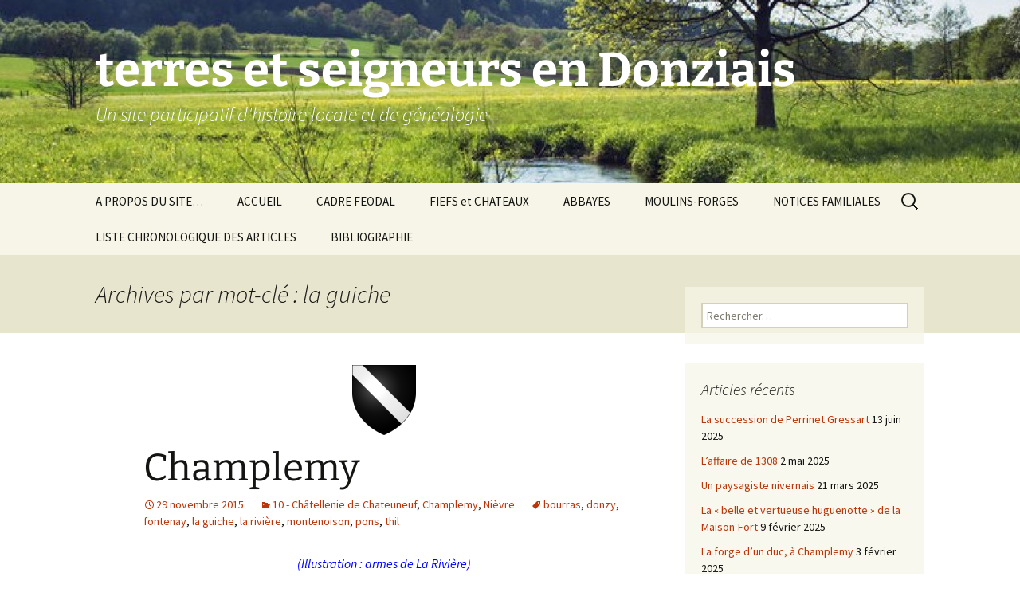

--- FILE ---
content_type: text/html; charset=UTF-8
request_url: http://www.terres-et-seigneurs-en-donziais.fr/?tag=la-guiche
body_size: 12574
content:
<!DOCTYPE html>
<html lang="fr-FR">
<head>
	<meta charset="UTF-8">
	<meta name="viewport" content="width=device-width, initial-scale=1.0">
	<title>la guiche | terres et seigneurs en Donziais</title>
	<link rel="profile" href="https://gmpg.org/xfn/11">
	<link rel="pingback" href="http://www.terres-et-seigneurs-en-donziais.fr/xmlrpc.php">
	<meta name='robots' content='max-image-preview:large' />
<link rel='dns-prefetch' href='//static.addtoany.com' />
<link rel="alternate" type="application/rss+xml" title="terres et seigneurs en Donziais &raquo; Flux" href="http://www.terres-et-seigneurs-en-donziais.fr/?feed=rss2" />
<link rel="alternate" type="application/rss+xml" title="terres et seigneurs en Donziais &raquo; Flux des commentaires" href="http://www.terres-et-seigneurs-en-donziais.fr/?feed=comments-rss2" />
<link rel="alternate" type="application/rss+xml" title="terres et seigneurs en Donziais &raquo; Flux de l’étiquette la guiche" href="http://www.terres-et-seigneurs-en-donziais.fr/?feed=rss2&#038;tag=la-guiche" />
<script>
window._wpemojiSettings = {"baseUrl":"https:\/\/s.w.org\/images\/core\/emoji\/14.0.0\/72x72\/","ext":".png","svgUrl":"https:\/\/s.w.org\/images\/core\/emoji\/14.0.0\/svg\/","svgExt":".svg","source":{"concatemoji":"http:\/\/www.terres-et-seigneurs-en-donziais.fr\/wp-includes\/js\/wp-emoji-release.min.js?ver=6.2.8"}};
/*! This file is auto-generated */
!function(e,a,t){var n,r,o,i=a.createElement("canvas"),p=i.getContext&&i.getContext("2d");function s(e,t){p.clearRect(0,0,i.width,i.height),p.fillText(e,0,0);e=i.toDataURL();return p.clearRect(0,0,i.width,i.height),p.fillText(t,0,0),e===i.toDataURL()}function c(e){var t=a.createElement("script");t.src=e,t.defer=t.type="text/javascript",a.getElementsByTagName("head")[0].appendChild(t)}for(o=Array("flag","emoji"),t.supports={everything:!0,everythingExceptFlag:!0},r=0;r<o.length;r++)t.supports[o[r]]=function(e){if(p&&p.fillText)switch(p.textBaseline="top",p.font="600 32px Arial",e){case"flag":return s("\ud83c\udff3\ufe0f\u200d\u26a7\ufe0f","\ud83c\udff3\ufe0f\u200b\u26a7\ufe0f")?!1:!s("\ud83c\uddfa\ud83c\uddf3","\ud83c\uddfa\u200b\ud83c\uddf3")&&!s("\ud83c\udff4\udb40\udc67\udb40\udc62\udb40\udc65\udb40\udc6e\udb40\udc67\udb40\udc7f","\ud83c\udff4\u200b\udb40\udc67\u200b\udb40\udc62\u200b\udb40\udc65\u200b\udb40\udc6e\u200b\udb40\udc67\u200b\udb40\udc7f");case"emoji":return!s("\ud83e\udef1\ud83c\udffb\u200d\ud83e\udef2\ud83c\udfff","\ud83e\udef1\ud83c\udffb\u200b\ud83e\udef2\ud83c\udfff")}return!1}(o[r]),t.supports.everything=t.supports.everything&&t.supports[o[r]],"flag"!==o[r]&&(t.supports.everythingExceptFlag=t.supports.everythingExceptFlag&&t.supports[o[r]]);t.supports.everythingExceptFlag=t.supports.everythingExceptFlag&&!t.supports.flag,t.DOMReady=!1,t.readyCallback=function(){t.DOMReady=!0},t.supports.everything||(n=function(){t.readyCallback()},a.addEventListener?(a.addEventListener("DOMContentLoaded",n,!1),e.addEventListener("load",n,!1)):(e.attachEvent("onload",n),a.attachEvent("onreadystatechange",function(){"complete"===a.readyState&&t.readyCallback()})),(e=t.source||{}).concatemoji?c(e.concatemoji):e.wpemoji&&e.twemoji&&(c(e.twemoji),c(e.wpemoji)))}(window,document,window._wpemojiSettings);
</script>
<style>
img.wp-smiley,
img.emoji {
	display: inline !important;
	border: none !important;
	box-shadow: none !important;
	height: 1em !important;
	width: 1em !important;
	margin: 0 0.07em !important;
	vertical-align: -0.1em !important;
	background: none !important;
	padding: 0 !important;
}
</style>
	<link rel='stylesheet' id='wp-block-library-css' href='http://www.terres-et-seigneurs-en-donziais.fr/wp-includes/css/dist/block-library/style.min.css?ver=6.2.8' media='all' />
<style id='wp-block-library-theme-inline-css'>
.wp-block-audio figcaption{color:#555;font-size:13px;text-align:center}.is-dark-theme .wp-block-audio figcaption{color:hsla(0,0%,100%,.65)}.wp-block-audio{margin:0 0 1em}.wp-block-code{border:1px solid #ccc;border-radius:4px;font-family:Menlo,Consolas,monaco,monospace;padding:.8em 1em}.wp-block-embed figcaption{color:#555;font-size:13px;text-align:center}.is-dark-theme .wp-block-embed figcaption{color:hsla(0,0%,100%,.65)}.wp-block-embed{margin:0 0 1em}.blocks-gallery-caption{color:#555;font-size:13px;text-align:center}.is-dark-theme .blocks-gallery-caption{color:hsla(0,0%,100%,.65)}.wp-block-image figcaption{color:#555;font-size:13px;text-align:center}.is-dark-theme .wp-block-image figcaption{color:hsla(0,0%,100%,.65)}.wp-block-image{margin:0 0 1em}.wp-block-pullquote{border-bottom:4px solid;border-top:4px solid;color:currentColor;margin-bottom:1.75em}.wp-block-pullquote cite,.wp-block-pullquote footer,.wp-block-pullquote__citation{color:currentColor;font-size:.8125em;font-style:normal;text-transform:uppercase}.wp-block-quote{border-left:.25em solid;margin:0 0 1.75em;padding-left:1em}.wp-block-quote cite,.wp-block-quote footer{color:currentColor;font-size:.8125em;font-style:normal;position:relative}.wp-block-quote.has-text-align-right{border-left:none;border-right:.25em solid;padding-left:0;padding-right:1em}.wp-block-quote.has-text-align-center{border:none;padding-left:0}.wp-block-quote.is-large,.wp-block-quote.is-style-large,.wp-block-quote.is-style-plain{border:none}.wp-block-search .wp-block-search__label{font-weight:700}.wp-block-search__button{border:1px solid #ccc;padding:.375em .625em}:where(.wp-block-group.has-background){padding:1.25em 2.375em}.wp-block-separator.has-css-opacity{opacity:.4}.wp-block-separator{border:none;border-bottom:2px solid;margin-left:auto;margin-right:auto}.wp-block-separator.has-alpha-channel-opacity{opacity:1}.wp-block-separator:not(.is-style-wide):not(.is-style-dots){width:100px}.wp-block-separator.has-background:not(.is-style-dots){border-bottom:none;height:1px}.wp-block-separator.has-background:not(.is-style-wide):not(.is-style-dots){height:2px}.wp-block-table{margin:0 0 1em}.wp-block-table td,.wp-block-table th{word-break:normal}.wp-block-table figcaption{color:#555;font-size:13px;text-align:center}.is-dark-theme .wp-block-table figcaption{color:hsla(0,0%,100%,.65)}.wp-block-video figcaption{color:#555;font-size:13px;text-align:center}.is-dark-theme .wp-block-video figcaption{color:hsla(0,0%,100%,.65)}.wp-block-video{margin:0 0 1em}.wp-block-template-part.has-background{margin-bottom:0;margin-top:0;padding:1.25em 2.375em}
</style>
<link rel='stylesheet' id='classic-theme-styles-css' href='http://www.terres-et-seigneurs-en-donziais.fr/wp-includes/css/classic-themes.min.css?ver=6.2.8' media='all' />
<style id='global-styles-inline-css'>
body{--wp--preset--color--black: #000000;--wp--preset--color--cyan-bluish-gray: #abb8c3;--wp--preset--color--white: #fff;--wp--preset--color--pale-pink: #f78da7;--wp--preset--color--vivid-red: #cf2e2e;--wp--preset--color--luminous-vivid-orange: #ff6900;--wp--preset--color--luminous-vivid-amber: #fcb900;--wp--preset--color--light-green-cyan: #7bdcb5;--wp--preset--color--vivid-green-cyan: #00d084;--wp--preset--color--pale-cyan-blue: #8ed1fc;--wp--preset--color--vivid-cyan-blue: #0693e3;--wp--preset--color--vivid-purple: #9b51e0;--wp--preset--color--dark-gray: #141412;--wp--preset--color--red: #bc360a;--wp--preset--color--medium-orange: #db572f;--wp--preset--color--light-orange: #ea9629;--wp--preset--color--yellow: #fbca3c;--wp--preset--color--dark-brown: #220e10;--wp--preset--color--medium-brown: #722d19;--wp--preset--color--light-brown: #eadaa6;--wp--preset--color--beige: #e8e5ce;--wp--preset--color--off-white: #f7f5e7;--wp--preset--gradient--vivid-cyan-blue-to-vivid-purple: linear-gradient(135deg,rgba(6,147,227,1) 0%,rgb(155,81,224) 100%);--wp--preset--gradient--light-green-cyan-to-vivid-green-cyan: linear-gradient(135deg,rgb(122,220,180) 0%,rgb(0,208,130) 100%);--wp--preset--gradient--luminous-vivid-amber-to-luminous-vivid-orange: linear-gradient(135deg,rgba(252,185,0,1) 0%,rgba(255,105,0,1) 100%);--wp--preset--gradient--luminous-vivid-orange-to-vivid-red: linear-gradient(135deg,rgba(255,105,0,1) 0%,rgb(207,46,46) 100%);--wp--preset--gradient--very-light-gray-to-cyan-bluish-gray: linear-gradient(135deg,rgb(238,238,238) 0%,rgb(169,184,195) 100%);--wp--preset--gradient--cool-to-warm-spectrum: linear-gradient(135deg,rgb(74,234,220) 0%,rgb(151,120,209) 20%,rgb(207,42,186) 40%,rgb(238,44,130) 60%,rgb(251,105,98) 80%,rgb(254,248,76) 100%);--wp--preset--gradient--blush-light-purple: linear-gradient(135deg,rgb(255,206,236) 0%,rgb(152,150,240) 100%);--wp--preset--gradient--blush-bordeaux: linear-gradient(135deg,rgb(254,205,165) 0%,rgb(254,45,45) 50%,rgb(107,0,62) 100%);--wp--preset--gradient--luminous-dusk: linear-gradient(135deg,rgb(255,203,112) 0%,rgb(199,81,192) 50%,rgb(65,88,208) 100%);--wp--preset--gradient--pale-ocean: linear-gradient(135deg,rgb(255,245,203) 0%,rgb(182,227,212) 50%,rgb(51,167,181) 100%);--wp--preset--gradient--electric-grass: linear-gradient(135deg,rgb(202,248,128) 0%,rgb(113,206,126) 100%);--wp--preset--gradient--midnight: linear-gradient(135deg,rgb(2,3,129) 0%,rgb(40,116,252) 100%);--wp--preset--gradient--autumn-brown: linear-gradient(135deg, rgba(226,45,15,1) 0%, rgba(158,25,13,1) 100%);--wp--preset--gradient--sunset-yellow: linear-gradient(135deg, rgba(233,139,41,1) 0%, rgba(238,179,95,1) 100%);--wp--preset--gradient--light-sky: linear-gradient(135deg,rgba(228,228,228,1.0) 0%,rgba(208,225,252,1.0) 100%);--wp--preset--gradient--dark-sky: linear-gradient(135deg,rgba(0,0,0,1.0) 0%,rgba(56,61,69,1.0) 100%);--wp--preset--duotone--dark-grayscale: url('#wp-duotone-dark-grayscale');--wp--preset--duotone--grayscale: url('#wp-duotone-grayscale');--wp--preset--duotone--purple-yellow: url('#wp-duotone-purple-yellow');--wp--preset--duotone--blue-red: url('#wp-duotone-blue-red');--wp--preset--duotone--midnight: url('#wp-duotone-midnight');--wp--preset--duotone--magenta-yellow: url('#wp-duotone-magenta-yellow');--wp--preset--duotone--purple-green: url('#wp-duotone-purple-green');--wp--preset--duotone--blue-orange: url('#wp-duotone-blue-orange');--wp--preset--font-size--small: 13px;--wp--preset--font-size--medium: 20px;--wp--preset--font-size--large: 36px;--wp--preset--font-size--x-large: 42px;--wp--preset--spacing--20: 0.44rem;--wp--preset--spacing--30: 0.67rem;--wp--preset--spacing--40: 1rem;--wp--preset--spacing--50: 1.5rem;--wp--preset--spacing--60: 2.25rem;--wp--preset--spacing--70: 3.38rem;--wp--preset--spacing--80: 5.06rem;--wp--preset--shadow--natural: 6px 6px 9px rgba(0, 0, 0, 0.2);--wp--preset--shadow--deep: 12px 12px 50px rgba(0, 0, 0, 0.4);--wp--preset--shadow--sharp: 6px 6px 0px rgba(0, 0, 0, 0.2);--wp--preset--shadow--outlined: 6px 6px 0px -3px rgba(255, 255, 255, 1), 6px 6px rgba(0, 0, 0, 1);--wp--preset--shadow--crisp: 6px 6px 0px rgba(0, 0, 0, 1);}:where(.is-layout-flex){gap: 0.5em;}body .is-layout-flow > .alignleft{float: left;margin-inline-start: 0;margin-inline-end: 2em;}body .is-layout-flow > .alignright{float: right;margin-inline-start: 2em;margin-inline-end: 0;}body .is-layout-flow > .aligncenter{margin-left: auto !important;margin-right: auto !important;}body .is-layout-constrained > .alignleft{float: left;margin-inline-start: 0;margin-inline-end: 2em;}body .is-layout-constrained > .alignright{float: right;margin-inline-start: 2em;margin-inline-end: 0;}body .is-layout-constrained > .aligncenter{margin-left: auto !important;margin-right: auto !important;}body .is-layout-constrained > :where(:not(.alignleft):not(.alignright):not(.alignfull)){max-width: var(--wp--style--global--content-size);margin-left: auto !important;margin-right: auto !important;}body .is-layout-constrained > .alignwide{max-width: var(--wp--style--global--wide-size);}body .is-layout-flex{display: flex;}body .is-layout-flex{flex-wrap: wrap;align-items: center;}body .is-layout-flex > *{margin: 0;}:where(.wp-block-columns.is-layout-flex){gap: 2em;}.has-black-color{color: var(--wp--preset--color--black) !important;}.has-cyan-bluish-gray-color{color: var(--wp--preset--color--cyan-bluish-gray) !important;}.has-white-color{color: var(--wp--preset--color--white) !important;}.has-pale-pink-color{color: var(--wp--preset--color--pale-pink) !important;}.has-vivid-red-color{color: var(--wp--preset--color--vivid-red) !important;}.has-luminous-vivid-orange-color{color: var(--wp--preset--color--luminous-vivid-orange) !important;}.has-luminous-vivid-amber-color{color: var(--wp--preset--color--luminous-vivid-amber) !important;}.has-light-green-cyan-color{color: var(--wp--preset--color--light-green-cyan) !important;}.has-vivid-green-cyan-color{color: var(--wp--preset--color--vivid-green-cyan) !important;}.has-pale-cyan-blue-color{color: var(--wp--preset--color--pale-cyan-blue) !important;}.has-vivid-cyan-blue-color{color: var(--wp--preset--color--vivid-cyan-blue) !important;}.has-vivid-purple-color{color: var(--wp--preset--color--vivid-purple) !important;}.has-black-background-color{background-color: var(--wp--preset--color--black) !important;}.has-cyan-bluish-gray-background-color{background-color: var(--wp--preset--color--cyan-bluish-gray) !important;}.has-white-background-color{background-color: var(--wp--preset--color--white) !important;}.has-pale-pink-background-color{background-color: var(--wp--preset--color--pale-pink) !important;}.has-vivid-red-background-color{background-color: var(--wp--preset--color--vivid-red) !important;}.has-luminous-vivid-orange-background-color{background-color: var(--wp--preset--color--luminous-vivid-orange) !important;}.has-luminous-vivid-amber-background-color{background-color: var(--wp--preset--color--luminous-vivid-amber) !important;}.has-light-green-cyan-background-color{background-color: var(--wp--preset--color--light-green-cyan) !important;}.has-vivid-green-cyan-background-color{background-color: var(--wp--preset--color--vivid-green-cyan) !important;}.has-pale-cyan-blue-background-color{background-color: var(--wp--preset--color--pale-cyan-blue) !important;}.has-vivid-cyan-blue-background-color{background-color: var(--wp--preset--color--vivid-cyan-blue) !important;}.has-vivid-purple-background-color{background-color: var(--wp--preset--color--vivid-purple) !important;}.has-black-border-color{border-color: var(--wp--preset--color--black) !important;}.has-cyan-bluish-gray-border-color{border-color: var(--wp--preset--color--cyan-bluish-gray) !important;}.has-white-border-color{border-color: var(--wp--preset--color--white) !important;}.has-pale-pink-border-color{border-color: var(--wp--preset--color--pale-pink) !important;}.has-vivid-red-border-color{border-color: var(--wp--preset--color--vivid-red) !important;}.has-luminous-vivid-orange-border-color{border-color: var(--wp--preset--color--luminous-vivid-orange) !important;}.has-luminous-vivid-amber-border-color{border-color: var(--wp--preset--color--luminous-vivid-amber) !important;}.has-light-green-cyan-border-color{border-color: var(--wp--preset--color--light-green-cyan) !important;}.has-vivid-green-cyan-border-color{border-color: var(--wp--preset--color--vivid-green-cyan) !important;}.has-pale-cyan-blue-border-color{border-color: var(--wp--preset--color--pale-cyan-blue) !important;}.has-vivid-cyan-blue-border-color{border-color: var(--wp--preset--color--vivid-cyan-blue) !important;}.has-vivid-purple-border-color{border-color: var(--wp--preset--color--vivid-purple) !important;}.has-vivid-cyan-blue-to-vivid-purple-gradient-background{background: var(--wp--preset--gradient--vivid-cyan-blue-to-vivid-purple) !important;}.has-light-green-cyan-to-vivid-green-cyan-gradient-background{background: var(--wp--preset--gradient--light-green-cyan-to-vivid-green-cyan) !important;}.has-luminous-vivid-amber-to-luminous-vivid-orange-gradient-background{background: var(--wp--preset--gradient--luminous-vivid-amber-to-luminous-vivid-orange) !important;}.has-luminous-vivid-orange-to-vivid-red-gradient-background{background: var(--wp--preset--gradient--luminous-vivid-orange-to-vivid-red) !important;}.has-very-light-gray-to-cyan-bluish-gray-gradient-background{background: var(--wp--preset--gradient--very-light-gray-to-cyan-bluish-gray) !important;}.has-cool-to-warm-spectrum-gradient-background{background: var(--wp--preset--gradient--cool-to-warm-spectrum) !important;}.has-blush-light-purple-gradient-background{background: var(--wp--preset--gradient--blush-light-purple) !important;}.has-blush-bordeaux-gradient-background{background: var(--wp--preset--gradient--blush-bordeaux) !important;}.has-luminous-dusk-gradient-background{background: var(--wp--preset--gradient--luminous-dusk) !important;}.has-pale-ocean-gradient-background{background: var(--wp--preset--gradient--pale-ocean) !important;}.has-electric-grass-gradient-background{background: var(--wp--preset--gradient--electric-grass) !important;}.has-midnight-gradient-background{background: var(--wp--preset--gradient--midnight) !important;}.has-small-font-size{font-size: var(--wp--preset--font-size--small) !important;}.has-medium-font-size{font-size: var(--wp--preset--font-size--medium) !important;}.has-large-font-size{font-size: var(--wp--preset--font-size--large) !important;}.has-x-large-font-size{font-size: var(--wp--preset--font-size--x-large) !important;}
.wp-block-navigation a:where(:not(.wp-element-button)){color: inherit;}
:where(.wp-block-columns.is-layout-flex){gap: 2em;}
.wp-block-pullquote{font-size: 1.5em;line-height: 1.6;}
</style>
<link rel='stylesheet' id='twentythirteen-fonts-css' href='http://www.terres-et-seigneurs-en-donziais.fr/wp-content/themes/twentythirteen/fonts/source-sans-pro-plus-bitter.css?ver=20230328' media='all' />
<link rel='stylesheet' id='genericons-css' href='http://www.terres-et-seigneurs-en-donziais.fr/wp-content/themes/twentythirteen/genericons/genericons.css?ver=3.0.3' media='all' />
<link rel='stylesheet' id='twentythirteen-style-css' href='http://www.terres-et-seigneurs-en-donziais.fr/wp-content/themes/twentythirteen/style.css?ver=20250415' media='all' />
<link rel='stylesheet' id='twentythirteen-block-style-css' href='http://www.terres-et-seigneurs-en-donziais.fr/wp-content/themes/twentythirteen/css/blocks.css?ver=20240520' media='all' />
<style id='akismet-widget-style-inline-css'>

			.a-stats {
				--akismet-color-mid-green: #357b49;
				--akismet-color-white: #fff;
				--akismet-color-light-grey: #f6f7f7;

				max-width: 350px;
				width: auto;
			}

			.a-stats * {
				all: unset;
				box-sizing: border-box;
			}

			.a-stats strong {
				font-weight: 600;
			}

			.a-stats a.a-stats__link,
			.a-stats a.a-stats__link:visited,
			.a-stats a.a-stats__link:active {
				background: var(--akismet-color-mid-green);
				border: none;
				box-shadow: none;
				border-radius: 8px;
				color: var(--akismet-color-white);
				cursor: pointer;
				display: block;
				font-family: -apple-system, BlinkMacSystemFont, 'Segoe UI', 'Roboto', 'Oxygen-Sans', 'Ubuntu', 'Cantarell', 'Helvetica Neue', sans-serif;
				font-weight: 500;
				padding: 12px;
				text-align: center;
				text-decoration: none;
				transition: all 0.2s ease;
			}

			/* Extra specificity to deal with TwentyTwentyOne focus style */
			.widget .a-stats a.a-stats__link:focus {
				background: var(--akismet-color-mid-green);
				color: var(--akismet-color-white);
				text-decoration: none;
			}

			.a-stats a.a-stats__link:hover {
				filter: brightness(110%);
				box-shadow: 0 4px 12px rgba(0, 0, 0, 0.06), 0 0 2px rgba(0, 0, 0, 0.16);
			}

			.a-stats .count {
				color: var(--akismet-color-white);
				display: block;
				font-size: 1.5em;
				line-height: 1.4;
				padding: 0 13px;
				white-space: nowrap;
			}
		
</style>
<link rel='stylesheet' id='addtoany-css' href='http://www.terres-et-seigneurs-en-donziais.fr/wp-content/plugins/add-to-any/addtoany.min.css?ver=1.16' media='all' />
<script id='addtoany-core-js-before'>
window.a2a_config=window.a2a_config||{};a2a_config.callbacks=[];a2a_config.overlays=[];a2a_config.templates={};a2a_localize = {
	Share: "Partager",
	Save: "Enregistrer",
	Subscribe: "S'abonner",
	Email: "E-mail",
	Bookmark: "Marque-page",
	ShowAll: "Montrer tout",
	ShowLess: "Montrer moins",
	FindServices: "Trouver des service(s)",
	FindAnyServiceToAddTo: "Trouver instantan&eacute;ment des services &agrave; ajouter &agrave;",
	PoweredBy: "Propuls&eacute; par",
	ShareViaEmail: "Partager par e-mail",
	SubscribeViaEmail: "S’abonner par e-mail",
	BookmarkInYourBrowser: "Ajouter un signet dans votre navigateur",
	BookmarkInstructions: "Appuyez sur Ctrl+D ou \u2318+D pour mettre cette page en signet",
	AddToYourFavorites: "Ajouter &agrave; vos favoris",
	SendFromWebOrProgram: "Envoyer depuis n’importe quelle adresse e-mail ou logiciel e-mail",
	EmailProgram: "Programme d’e-mail",
	More: "Plus&#8230;",
	ThanksForSharing: "Merci de partager !",
	ThanksForFollowing: "Merci de nous suivre !"
};
</script>
<script defer src='https://static.addtoany.com/menu/page.js' id='addtoany-core-js'></script>
<script src='http://www.terres-et-seigneurs-en-donziais.fr/wp-includes/js/jquery/jquery.min.js?ver=3.6.4' id='jquery-core-js'></script>
<script src='http://www.terres-et-seigneurs-en-donziais.fr/wp-includes/js/jquery/jquery-migrate.min.js?ver=3.4.0' id='jquery-migrate-js'></script>
<script defer src='http://www.terres-et-seigneurs-en-donziais.fr/wp-content/plugins/add-to-any/addtoany.min.js?ver=1.1' id='addtoany-jquery-js'></script>
<link rel="https://api.w.org/" href="http://www.terres-et-seigneurs-en-donziais.fr/index.php?rest_route=/" /><link rel="alternate" type="application/json" href="http://www.terres-et-seigneurs-en-donziais.fr/index.php?rest_route=/wp/v2/tags/433" /><link rel="EditURI" type="application/rsd+xml" title="RSD" href="http://www.terres-et-seigneurs-en-donziais.fr/xmlrpc.php?rsd" />
<link rel="wlwmanifest" type="application/wlwmanifest+xml" href="http://www.terres-et-seigneurs-en-donziais.fr/wp-includes/wlwmanifest.xml" />
<meta name="generator" content="WordPress 6.2.8" />
<style>.recentcomments a{display:inline !important;padding:0 !important;margin:0 !important;}</style>	<style type="text/css" id="twentythirteen-header-css">
		.site-header {
		background: url(http://www.terres-et-seigneurs-en-donziais.fr/wp-content/uploads/2015/04/cropped-cropped-paysage-titre-e1428306540556.jpg) no-repeat scroll top;
		background-size: 1600px auto;
	}
	@media (max-width: 767px) {
		.site-header {
			background-size: 768px auto;
		}
	}
	@media (max-width: 359px) {
		.site-header {
			background-size: 360px auto;
		}
	}
				.site-title,
		.site-description {
			color: #ffffff;
		}
		</style>
	</head>

<body class="archive tag tag-la-guiche tag-433 wp-embed-responsive single-author sidebar">
	<svg xmlns="http://www.w3.org/2000/svg" viewBox="0 0 0 0" width="0" height="0" focusable="false" role="none" style="visibility: hidden; position: absolute; left: -9999px; overflow: hidden;" ><defs><filter id="wp-duotone-dark-grayscale"><feColorMatrix color-interpolation-filters="sRGB" type="matrix" values=" .299 .587 .114 0 0 .299 .587 .114 0 0 .299 .587 .114 0 0 .299 .587 .114 0 0 " /><feComponentTransfer color-interpolation-filters="sRGB" ><feFuncR type="table" tableValues="0 0.49803921568627" /><feFuncG type="table" tableValues="0 0.49803921568627" /><feFuncB type="table" tableValues="0 0.49803921568627" /><feFuncA type="table" tableValues="1 1" /></feComponentTransfer><feComposite in2="SourceGraphic" operator="in" /></filter></defs></svg><svg xmlns="http://www.w3.org/2000/svg" viewBox="0 0 0 0" width="0" height="0" focusable="false" role="none" style="visibility: hidden; position: absolute; left: -9999px; overflow: hidden;" ><defs><filter id="wp-duotone-grayscale"><feColorMatrix color-interpolation-filters="sRGB" type="matrix" values=" .299 .587 .114 0 0 .299 .587 .114 0 0 .299 .587 .114 0 0 .299 .587 .114 0 0 " /><feComponentTransfer color-interpolation-filters="sRGB" ><feFuncR type="table" tableValues="0 1" /><feFuncG type="table" tableValues="0 1" /><feFuncB type="table" tableValues="0 1" /><feFuncA type="table" tableValues="1 1" /></feComponentTransfer><feComposite in2="SourceGraphic" operator="in" /></filter></defs></svg><svg xmlns="http://www.w3.org/2000/svg" viewBox="0 0 0 0" width="0" height="0" focusable="false" role="none" style="visibility: hidden; position: absolute; left: -9999px; overflow: hidden;" ><defs><filter id="wp-duotone-purple-yellow"><feColorMatrix color-interpolation-filters="sRGB" type="matrix" values=" .299 .587 .114 0 0 .299 .587 .114 0 0 .299 .587 .114 0 0 .299 .587 .114 0 0 " /><feComponentTransfer color-interpolation-filters="sRGB" ><feFuncR type="table" tableValues="0.54901960784314 0.98823529411765" /><feFuncG type="table" tableValues="0 1" /><feFuncB type="table" tableValues="0.71764705882353 0.25490196078431" /><feFuncA type="table" tableValues="1 1" /></feComponentTransfer><feComposite in2="SourceGraphic" operator="in" /></filter></defs></svg><svg xmlns="http://www.w3.org/2000/svg" viewBox="0 0 0 0" width="0" height="0" focusable="false" role="none" style="visibility: hidden; position: absolute; left: -9999px; overflow: hidden;" ><defs><filter id="wp-duotone-blue-red"><feColorMatrix color-interpolation-filters="sRGB" type="matrix" values=" .299 .587 .114 0 0 .299 .587 .114 0 0 .299 .587 .114 0 0 .299 .587 .114 0 0 " /><feComponentTransfer color-interpolation-filters="sRGB" ><feFuncR type="table" tableValues="0 1" /><feFuncG type="table" tableValues="0 0.27843137254902" /><feFuncB type="table" tableValues="0.5921568627451 0.27843137254902" /><feFuncA type="table" tableValues="1 1" /></feComponentTransfer><feComposite in2="SourceGraphic" operator="in" /></filter></defs></svg><svg xmlns="http://www.w3.org/2000/svg" viewBox="0 0 0 0" width="0" height="0" focusable="false" role="none" style="visibility: hidden; position: absolute; left: -9999px; overflow: hidden;" ><defs><filter id="wp-duotone-midnight"><feColorMatrix color-interpolation-filters="sRGB" type="matrix" values=" .299 .587 .114 0 0 .299 .587 .114 0 0 .299 .587 .114 0 0 .299 .587 .114 0 0 " /><feComponentTransfer color-interpolation-filters="sRGB" ><feFuncR type="table" tableValues="0 0" /><feFuncG type="table" tableValues="0 0.64705882352941" /><feFuncB type="table" tableValues="0 1" /><feFuncA type="table" tableValues="1 1" /></feComponentTransfer><feComposite in2="SourceGraphic" operator="in" /></filter></defs></svg><svg xmlns="http://www.w3.org/2000/svg" viewBox="0 0 0 0" width="0" height="0" focusable="false" role="none" style="visibility: hidden; position: absolute; left: -9999px; overflow: hidden;" ><defs><filter id="wp-duotone-magenta-yellow"><feColorMatrix color-interpolation-filters="sRGB" type="matrix" values=" .299 .587 .114 0 0 .299 .587 .114 0 0 .299 .587 .114 0 0 .299 .587 .114 0 0 " /><feComponentTransfer color-interpolation-filters="sRGB" ><feFuncR type="table" tableValues="0.78039215686275 1" /><feFuncG type="table" tableValues="0 0.94901960784314" /><feFuncB type="table" tableValues="0.35294117647059 0.47058823529412" /><feFuncA type="table" tableValues="1 1" /></feComponentTransfer><feComposite in2="SourceGraphic" operator="in" /></filter></defs></svg><svg xmlns="http://www.w3.org/2000/svg" viewBox="0 0 0 0" width="0" height="0" focusable="false" role="none" style="visibility: hidden; position: absolute; left: -9999px; overflow: hidden;" ><defs><filter id="wp-duotone-purple-green"><feColorMatrix color-interpolation-filters="sRGB" type="matrix" values=" .299 .587 .114 0 0 .299 .587 .114 0 0 .299 .587 .114 0 0 .299 .587 .114 0 0 " /><feComponentTransfer color-interpolation-filters="sRGB" ><feFuncR type="table" tableValues="0.65098039215686 0.40392156862745" /><feFuncG type="table" tableValues="0 1" /><feFuncB type="table" tableValues="0.44705882352941 0.4" /><feFuncA type="table" tableValues="1 1" /></feComponentTransfer><feComposite in2="SourceGraphic" operator="in" /></filter></defs></svg><svg xmlns="http://www.w3.org/2000/svg" viewBox="0 0 0 0" width="0" height="0" focusable="false" role="none" style="visibility: hidden; position: absolute; left: -9999px; overflow: hidden;" ><defs><filter id="wp-duotone-blue-orange"><feColorMatrix color-interpolation-filters="sRGB" type="matrix" values=" .299 .587 .114 0 0 .299 .587 .114 0 0 .299 .587 .114 0 0 .299 .587 .114 0 0 " /><feComponentTransfer color-interpolation-filters="sRGB" ><feFuncR type="table" tableValues="0.098039215686275 1" /><feFuncG type="table" tableValues="0 0.66274509803922" /><feFuncB type="table" tableValues="0.84705882352941 0.41960784313725" /><feFuncA type="table" tableValues="1 1" /></feComponentTransfer><feComposite in2="SourceGraphic" operator="in" /></filter></defs></svg>	<div id="page" class="hfeed site">
		<a class="screen-reader-text skip-link" href="#content">
			Aller au contenu		</a>
		<header id="masthead" class="site-header">
					<a class="home-link" href="http://www.terres-et-seigneurs-en-donziais.fr/" rel="home" >
				<h1 class="site-title">terres et seigneurs en Donziais</h1>
				<h2 class="site-description">Un site participatif d&#039;histoire locale et de généalogie</h2>
			</a>

			<div id="navbar" class="navbar">
				<nav id="site-navigation" class="navigation main-navigation">
					<button class="menu-toggle">Menu</button>
					<div id="primary-menu" class="nav-menu"><ul>
<li class="page_item page-item-8"><a href="http://www.terres-et-seigneurs-en-donziais.fr/?page_id=8">A PROPOS DU SITE&#8230;</a></li>
<li class="page_item page-item-2803"><a href="http://www.terres-et-seigneurs-en-donziais.fr/">ACCUEIL</a></li>
<li class="page_item page-item-293 page_item_has_children"><a href="http://www.terres-et-seigneurs-en-donziais.fr/?page_id=293">CADRE FEODAL</a>
<ul class='children'>
	<li class="page_item page-item-527 page_item_has_children"><a href="http://www.terres-et-seigneurs-en-donziais.fr/?page_id=527">Baronnie de Donzy</a>
	<ul class='children'>
		<li class="page_item page-item-2923"><a href="http://www.terres-et-seigneurs-en-donziais.fr/?page_id=2923">Saint-Aignan-sur-Cher</a></li>
		<li class="page_item page-item-2935"><a href="http://www.terres-et-seigneurs-en-donziais.fr/?page_id=2935">Le Perche-Gouët</a></li>
	</ul>
</li>
	<li class="page_item page-item-523"><a href="http://www.terres-et-seigneurs-en-donziais.fr/?page_id=523">Evêché d&rsquo;Auxerre</a></li>
	<li class="page_item page-item-525"><a href="http://www.terres-et-seigneurs-en-donziais.fr/?page_id=525">Comté-duché de Nevers</a></li>
	<li class="page_item page-item-2889 page_item_has_children"><a href="http://www.terres-et-seigneurs-en-donziais.fr/?page_id=2889">Grands fiefs voisins</a>
	<ul class='children'>
		<li class="page_item page-item-529"><a href="http://www.terres-et-seigneurs-en-donziais.fr/?page_id=529">Baronnie de Toucy (Saint-Fargeau, Puisaye)</a></li>
		<li class="page_item page-item-531"><a href="http://www.terres-et-seigneurs-en-donziais.fr/?page_id=531">Baronnie de Saint-Verain</a></li>
		<li class="page_item page-item-2891"><a href="http://www.terres-et-seigneurs-en-donziais.fr/?page_id=2891">Comté d&rsquo;Auxerre</a></li>
		<li class="page_item page-item-2947"><a href="http://www.terres-et-seigneurs-en-donziais.fr/?page_id=2947">Comté de Gien</a></li>
		<li class="page_item page-item-4280"><a href="http://www.terres-et-seigneurs-en-donziais.fr/?page_id=4280">Seigneurie de Courtenay</a></li>
		<li class="page_item page-item-4301"><a href="http://www.terres-et-seigneurs-en-donziais.fr/?page_id=4301">Comté de Sancerre</a></li>
	</ul>
</li>
</ul>
</li>
<li class="page_item page-item-12 page_item_has_children"><a href="http://www.terres-et-seigneurs-en-donziais.fr/?page_id=12">FIEFS et CHATEAUX</a>
<ul class='children'>
	<li class="page_item page-item-1710"><a href="http://www.terres-et-seigneurs-en-donziais.fr/?page_id=1710">Par ordre alphabétique&#8230;</a></li>
	<li class="page_item page-item-1712 page_item_has_children"><a href="http://www.terres-et-seigneurs-en-donziais.fr/?page_id=1712">Par châtellenies&#8230;</a>
	<ul class='children'>
		<li class="page_item page-item-3071 page_item_has_children"><a href="http://www.terres-et-seigneurs-en-donziais.fr/?page_id=3071">Châtellenies d&rsquo;origine</a>
		<ul class='children'>
			<li class="page_item page-item-712"><a href="http://www.terres-et-seigneurs-en-donziais.fr/?page_id=712">Châtellenie de Donzy</a></li>
			<li class="page_item page-item-714"><a href="http://www.terres-et-seigneurs-en-donziais.fr/?page_id=714">Châtellenie de Cosne</a></li>
			<li class="page_item page-item-716"><a href="http://www.terres-et-seigneurs-en-donziais.fr/?page_id=716">Châtellenie d&rsquo;Entrains</a></li>
			<li class="page_item page-item-720"><a href="http://www.terres-et-seigneurs-en-donziais.fr/?page_id=720">Châtellenie d&rsquo;Etais</a></li>
			<li class="page_item page-item-718"><a href="http://www.terres-et-seigneurs-en-donziais.fr/?page_id=718">Châtellenies de Corvol et Billy</a></li>
		</ul>
</li>
		<li class="page_item page-item-3073 page_item_has_children"><a href="http://www.terres-et-seigneurs-en-donziais.fr/?page_id=3073">Châtellenies adjointes</a>
		<ul class='children'>
			<li class="page_item page-item-724"><a href="http://www.terres-et-seigneurs-en-donziais.fr/?page_id=724">Châtellenie de Druyes</a></li>
			<li class="page_item page-item-726"><a href="http://www.terres-et-seigneurs-en-donziais.fr/?page_id=726">Châtellenie de Saint-Sauveur</a></li>
			<li class="page_item page-item-722"><a href="http://www.terres-et-seigneurs-en-donziais.fr/?page_id=722">Châtellenie de Chatel-Censoir</a></li>
		</ul>
</li>
		<li class="page_item page-item-3094"><a href="http://www.terres-et-seigneurs-en-donziais.fr/?page_id=3094">Châtellenie de Châteauneuf-Val-de-Bargis</a></li>
		<li class="page_item page-item-728"><a href="http://www.terres-et-seigneurs-en-donziais.fr/?page_id=728">Châtellenie de Saint-Verain</a></li>
		<li class="page_item page-item-8200"><a href="http://www.terres-et-seigneurs-en-donziais.fr/?page_id=8200">Seigneuries voisines du Donziais</a></li>
	</ul>
</li>
</ul>
</li>
<li class="page_item page-item-283"><a href="http://www.terres-et-seigneurs-en-donziais.fr/?page_id=283">ABBAYES</a></li>
<li class="page_item page-item-4408"><a href="http://www.terres-et-seigneurs-en-donziais.fr/?page_id=4408">MOULINS-FORGES</a></li>
<li class="page_item page-item-5395"><a href="http://www.terres-et-seigneurs-en-donziais.fr/?page_id=5395">NOTICES FAMILIALES</a></li>
<li class="page_item page-item-8667"><a href="http://www.terres-et-seigneurs-en-donziais.fr/?page_id=8667">LISTE CHRONOLOGIQUE DES ARTICLES</a></li>
<li class="page_item page-item-49"><a href="http://www.terres-et-seigneurs-en-donziais.fr/?page_id=49">BIBLIOGRAPHIE</a></li>
</ul></div>
					<form role="search" method="get" class="search-form" action="http://www.terres-et-seigneurs-en-donziais.fr/">
				<label>
					<span class="screen-reader-text">Rechercher :</span>
					<input type="search" class="search-field" placeholder="Rechercher…" value="" name="s" />
				</label>
				<input type="submit" class="search-submit" value="Rechercher" />
			</form>				</nav><!-- #site-navigation -->
			</div><!-- #navbar -->
		</header><!-- #masthead -->

		<div id="main" class="site-main">

	<div id="primary" class="content-area">
		<div id="content" class="site-content" role="main">

					<header class="archive-header">
				<h1 class="archive-title">
				Archives par mot-clé&nbsp;: la guiche				</h1>

							</header><!-- .archive-header -->

							
<article id="post-3112" class="post-3112 post type-post status-publish format-standard has-post-thumbnail hentry category-10-chatellenie-de-chateuneuf category-champlemy category-nievre tag-bourras tag-donzy tag-fontenay tag-la-guiche tag-la-riviere tag-montenoison tag-pons tag-thil">
	<header class="entry-header">
				<div class="entry-thumbnail">
			<img width="80" height="88" src="http://www.terres-et-seigneurs-en-donziais.fr/wp-content/uploads/2015/05/200px-Blason_famille_fr_de_la_Riviere-e1441866718926.png" class="attachment-post-thumbnail size-post-thumbnail wp-post-image" alt="" decoding="async" />		</div>
		
				<h1 class="entry-title">
			<a href="http://www.terres-et-seigneurs-en-donziais.fr/?p=3112" rel="bookmark">Champlemy</a>
		</h1>
		
		<div class="entry-meta">
			<span class="date"><a href="http://www.terres-et-seigneurs-en-donziais.fr/?p=3112" title="Permalien vers Champlemy" rel="bookmark"><time class="entry-date" datetime="2015-11-29T08:41:33+01:00">29 novembre 2015</time></a></span><span class="categories-links"><a href="http://www.terres-et-seigneurs-en-donziais.fr/?cat=424" rel="category">10 - Châtellenie de Chateuneuf</a>, <a href="http://www.terres-et-seigneurs-en-donziais.fr/?cat=428" rel="category">Champlemy</a>, <a href="http://www.terres-et-seigneurs-en-donziais.fr/?cat=5" rel="category">Nièvre</a></span><span class="tags-links"><a href="http://www.terres-et-seigneurs-en-donziais.fr/?tag=bourras" rel="tag">bourras</a>, <a href="http://www.terres-et-seigneurs-en-donziais.fr/?tag=donzy" rel="tag">donzy</a>, <a href="http://www.terres-et-seigneurs-en-donziais.fr/?tag=fontenay" rel="tag">fontenay</a>, <a href="http://www.terres-et-seigneurs-en-donziais.fr/?tag=la-guiche" rel="tag">la guiche</a>, <a href="http://www.terres-et-seigneurs-en-donziais.fr/?tag=la-riviere" rel="tag">la rivière</a>, <a href="http://www.terres-et-seigneurs-en-donziais.fr/?tag=montenoison" rel="tag">montenoison</a>, <a href="http://www.terres-et-seigneurs-en-donziais.fr/?tag=pons" rel="tag">pons</a>, <a href="http://www.terres-et-seigneurs-en-donziais.fr/?tag=thil" rel="tag">thil</a></span><span class="author vcard"><a class="url fn n" href="http://www.terres-et-seigneurs-en-donziais.fr/?author=1" title="Afficher tous les articles par Administrateur" rel="author">Administrateur</a></span>					</div><!-- .entry-meta -->
	</header><!-- .entry-header -->

		<div class="entry-content">
		<p style="text-align: center;"><span style="color: #0000ff;"><em>(Illustration : armes de La Rivière)</em></span></p>
<p style="text-align: justify;"><span style="color: #000080;"><span style="font-size: 16px;">Le fief de Champlemy, relevant de l&rsquo;évêché d’Auxerre, fut détenu par Hugues de Thil, fondateur avec sa femme Alix de Montenoison de <strong><a href="http://www.terres-et-seigneurs-en-donziais.fr/?p=2127" target="_blank" rel="noopener">l&rsquo;abbaye de Bourras </a></strong>(1119), puis par une famille éponyme, dont on sait peu de choses. Il était aux mains de Marguerite de Fontenay, femme de Guy de Thianges, en 1364, qui fit sans doute construire le château féodal dont on voit aujourd&rsquo;hui les ruines.</span></span></p>
<p style="text-align: justify;"><span style="color: #000080;"><span style="font-size: 16px;">A la fin du XIVe siècle, cette terre passa par alliance à Bureau de <strong><a href="http://racineshistoire.free.fr/LGN/PDF/La_Riviere.pdf" target="_blank" rel="noopener">La Rivière</a></strong>, Gouverneur du Donziais et du Nivernais, Chambellan de Charles VI, neveu du célèbre  <a href="https://fr.wikipedia.org/wiki/Bureau_de_La_Rivière" target="_blank" rel="noopener"><strong>Bureau de La Rivière</strong></a>, conseiller et ami de Charles V, inhumé à Saint-Denis. Une branche de cette lignée éminemment donziaise tint le fief jusqu&rsquo;au XVIIe siècle, époque à laquelle il fut vendu par Léonor de Rabutin (le père du fameux <strong><a href="https://fr.wikipedia.org/wiki/Roger_de_Bussy-Rabutin" target="_blank" rel="noopener">Bussy-Rabutin</a></strong>), qui en avait hérité, </span></span><span style="color: #000080;"><span style="font-size: 16px;">à Anne de La Guiche, femme du <strong><a href="https://fr.wikipedia.org/wiki/Henri_de_Schomberg" target="_blank" rel="noopener">maréchal de Schomberg</a></strong>, et passa à ses descendants jusqu’à la Révolution</span></span></p>
<p style="text-align: justify;"><span style="color: #000080;"><span style="font-size: 16px;">C&rsquo;est dans le parc du château – aujourd’hui presque complètement en ruine &#8211; que naît la <strong><a href="https://fr.wikipedia.org/wiki/Nièvre_(affluent_de_la_Loire)">Nièvre de Champlemy</a></strong> qui rejoint à Guérigny la Nièvre d&rsquo;Arzembouy. On est ici aux limites méridionales de l’ancien Donziais.</span></span></p>
<p style="text-align: justify;"><span style="color: #0000cd;"><strong><em><span style="font-size: 16px;">Ci-dessous une notice sur la succession des seigneurs de Champlemy</span></em></strong><strong><em><span style="font-size: 16px;">. Il serait utile d&rsquo;y ajouter des indications plus précises sur la famille « de Champlemy ». Merci de votre concours&#8230;</span></em></strong></span></p>
<p style="text-align: center;"><span style="font-size: 22px;"><strong><em><a href="http://www.terres-et-seigneurs-en-donziais.fr/wp-content/uploads/2015/11/Champlemy.pdf" target="_blank" rel="noopener">Champlemy</a>  </em></strong></span><span style="font-size: 16px;"><em>(V6 du 24/12/21)</em></span></p>
<p style="text-align: justify;"><a href="http://www.terres-et-seigneurs-en-donziais.fr/wp-content/uploads/2015/09/D-enluminé-e1443770692908.jpeg"><img decoding="async" loading="lazy" class="alignnone size-full wp-image-1748" src="http://www.terres-et-seigneurs-en-donziais.fr/wp-content/uploads/2015/09/D-enluminé-e1443770692908.jpeg" alt="D enluminé" width="80" height="80" /></a></p>
<div class="addtoany_share_save_container addtoany_content addtoany_content_bottom"><div class="a2a_kit a2a_kit_size_16 addtoany_list" data-a2a-url="http://www.terres-et-seigneurs-en-donziais.fr/?p=3112" data-a2a-title="Champlemy"><a class="a2a_button_facebook" href="https://www.addtoany.com/add_to/facebook?linkurl=http%3A%2F%2Fwww.terres-et-seigneurs-en-donziais.fr%2F%3Fp%3D3112&amp;linkname=Champlemy" title="Facebook" rel="nofollow noopener" target="_blank"></a><a class="a2a_button_twitter" href="https://www.addtoany.com/add_to/twitter?linkurl=http%3A%2F%2Fwww.terres-et-seigneurs-en-donziais.fr%2F%3Fp%3D3112&amp;linkname=Champlemy" title="Twitter" rel="nofollow noopener" target="_blank"></a><a class="a2a_dd addtoany_share_save addtoany_share" href="https://www.addtoany.com/share"><img src="https://static.addtoany.com/buttons/favicon.png" alt="Share"></a></div></div>	</div><!-- .entry-content -->
	
	<footer class="entry-meta">
					<div class="comments-link">
				<a href="http://www.terres-et-seigneurs-en-donziais.fr/?p=3112#comments">Afficher les 2 commentaires</a>			</div><!-- .comments-link -->
		
			</footer><!-- .entry-meta -->
</article><!-- #post -->
			
			
		
		</div><!-- #content -->
	</div><!-- #primary -->

	<div id="tertiary" class="sidebar-container" role="complementary">
		<div class="sidebar-inner">
			<div class="widget-area">
				<aside id="search-2" class="widget widget_search"><form role="search" method="get" class="search-form" action="http://www.terres-et-seigneurs-en-donziais.fr/">
				<label>
					<span class="screen-reader-text">Rechercher :</span>
					<input type="search" class="search-field" placeholder="Rechercher…" value="" name="s" />
				</label>
				<input type="submit" class="search-submit" value="Rechercher" />
			</form></aside>
		<aside id="recent-posts-2" class="widget widget_recent_entries">
		<h3 class="widget-title">Articles récents</h3><nav aria-label="Articles récents">
		<ul>
											<li>
					<a href="http://www.terres-et-seigneurs-en-donziais.fr/?p=9481">La succession de Perrinet Gressart</a>
											<span class="post-date">13 juin 2025</span>
									</li>
											<li>
					<a href="http://www.terres-et-seigneurs-en-donziais.fr/?p=9455">L&rsquo;affaire de 1308</a>
											<span class="post-date">2 mai 2025</span>
									</li>
											<li>
					<a href="http://www.terres-et-seigneurs-en-donziais.fr/?p=9413">Un paysagiste nivernais</a>
											<span class="post-date">21 mars 2025</span>
									</li>
											<li>
					<a href="http://www.terres-et-seigneurs-en-donziais.fr/?p=9378">La « belle et vertueuse huguenotte » de la Maison-Fort</a>
											<span class="post-date">9 février 2025</span>
									</li>
											<li>
					<a href="http://www.terres-et-seigneurs-en-donziais.fr/?p=9354">La forge d&rsquo;un duc, à Champlemy</a>
											<span class="post-date">3 février 2025</span>
									</li>
											<li>
					<a href="http://www.terres-et-seigneurs-en-donziais.fr/?p=9318">Ferdinand Gambon, un enfant de Suilly sur les barricades&#8230;</a>
											<span class="post-date">8 janvier 2025</span>
									</li>
											<li>
					<a href="http://www.terres-et-seigneurs-en-donziais.fr/?p=9313">BONNE ANNEE 2025 !</a>
											<span class="post-date">8 janvier 2025</span>
									</li>
											<li>
					<a href="http://www.terres-et-seigneurs-en-donziais.fr/?p=9288">Etais, châtellenie fantôme</a>
											<span class="post-date">12 décembre 2024</span>
									</li>
											<li>
					<a href="http://www.terres-et-seigneurs-en-donziais.fr/?p=9261">Le « fief de Lamoignon » à Donzy</a>
											<span class="post-date">8 novembre 2024</span>
									</li>
											<li>
					<a href="http://www.terres-et-seigneurs-en-donziais.fr/?p=9225">« Sainte Eugénie de Rome » et Varzy</a>
											<span class="post-date">6 octobre 2024</span>
									</li>
											<li>
					<a href="http://www.terres-et-seigneurs-en-donziais.fr/?p=9138">La « pôté d&rsquo;Asnois »</a>
											<span class="post-date">7 mai 2024</span>
									</li>
											<li>
					<a href="http://www.terres-et-seigneurs-en-donziais.fr/?p=9122">Nouveauté : « Les sires de La Rivière »</a>
											<span class="post-date">24 avril 2024</span>
									</li>
											<li>
					<a href="http://www.terres-et-seigneurs-en-donziais.fr/?p=9096">Le blogueur au travail&#8230;</a>
											<span class="post-date">12 mars 2024</span>
									</li>
											<li>
					<a href="http://www.terres-et-seigneurs-en-donziais.fr/?p=9083">BONNE ANNEE 2024 !</a>
											<span class="post-date">2 janvier 2024</span>
									</li>
											<li>
					<a href="http://www.terres-et-seigneurs-en-donziais.fr/?p=9045">Cartes et territoires</a>
											<span class="post-date">9 novembre 2023</span>
									</li>
											<li>
					<a href="http://www.terres-et-seigneurs-en-donziais.fr/?p=9024">Villiers-le-Sec, mouvant de Varzy</a>
											<span class="post-date">6 novembre 2023</span>
									</li>
											<li>
					<a href="http://www.terres-et-seigneurs-en-donziais.fr/?p=9007">Le domaine du Crot-Ravard, à Châteauneuf</a>
											<span class="post-date">31 octobre 2023</span>
									</li>
											<li>
					<a href="http://www.terres-et-seigneurs-en-donziais.fr/?p=8979">Une autre baronne de Perreuse célèbre</a>
											<span class="post-date">25 octobre 2023</span>
									</li>
											<li>
					<a href="http://www.terres-et-seigneurs-en-donziais.fr/?p=8953">Les forges du bassin du Mazou</a>
											<span class="post-date">21 octobre 2023</span>
									</li>
											<li>
					<a href="http://www.terres-et-seigneurs-en-donziais.fr/?p=8946">10 Châtellenies</a>
											<span class="post-date">21 octobre 2023</span>
									</li>
											<li>
					<a href="http://www.terres-et-seigneurs-en-donziais.fr/?p=8929">« Seigneur », vraiment ?</a>
											<span class="post-date">16 octobre 2023</span>
									</li>
											<li>
					<a href="http://www.terres-et-seigneurs-en-donziais.fr/?p=8908">Les Couez, à Champlemy</a>
											<span class="post-date">7 octobre 2023</span>
									</li>
											<li>
					<a href="http://www.terres-et-seigneurs-en-donziais.fr/?p=8892">Saint-Quentin, le moulin, et la Pouvesle&#8230;</a>
											<span class="post-date">5 octobre 2023</span>
									</li>
											<li>
					<a href="http://www.terres-et-seigneurs-en-donziais.fr/?p=8867">1523 : le dilemme des seigneurs donziais&#8230;</a>
											<span class="post-date">2 octobre 2023</span>
									</li>
											<li>
					<a href="http://www.terres-et-seigneurs-en-donziais.fr/?p=8854">Bèze, à Lucy-sur-Yonne</a>
											<span class="post-date">21 septembre 2023</span>
									</li>
											<li>
					<a href="http://www.terres-et-seigneurs-en-donziais.fr/?p=8842">Liste des articles publiés depuis 2015</a>
											<span class="post-date">12 septembre 2023</span>
									</li>
											<li>
					<a href="http://www.terres-et-seigneurs-en-donziais.fr/?p=8592">« Marchands de bois pour la fourniture de Paris »</a>
											<span class="post-date">12 avril 2023</span>
									</li>
											<li>
					<a href="http://www.terres-et-seigneurs-en-donziais.fr/?p=8570">« Seigneurs de Chatel-Censoir » ?</a>
											<span class="post-date">7 avril 2023</span>
									</li>
											<li>
					<a href="http://www.terres-et-seigneurs-en-donziais.fr/?p=8536">Une Puisaye donziaise ?</a>
											<span class="post-date">17 mars 2023</span>
									</li>
											<li>
					<a href="http://www.terres-et-seigneurs-en-donziais.fr/?p=8514">Françoise et la Reine Margot</a>
											<span class="post-date">5 mars 2023</span>
									</li>
					</ul>

		</nav></aside><aside id="recent-comments-2" class="widget widget_recent_comments"><h3 class="widget-title">Commentaires récents</h3><nav aria-label="Commentaires récents"><ul id="recentcomments"><li class="recentcomments"><span class="comment-author-link">Roseline Frappier</span> dans <a href="http://www.terres-et-seigneurs-en-donziais.fr/?p=5200#comment-54639">Hôtel « Frappier de Saint-Martin »</a></li><li class="recentcomments"><span class="comment-author-link">Anonyme</span> dans <a href="http://www.terres-et-seigneurs-en-donziais.fr/?p=3642#comment-53140">La Breuille, à Sainpuits</a></li><li class="recentcomments"><span class="comment-author-link">Administrateur</span> dans <a href="http://www.terres-et-seigneurs-en-donziais.fr/?p=7075#comment-48736">Une parenthèse méridionale à la Renaissance</a></li><li class="recentcomments"><span class="comment-author-link">Traversac</span> dans <a href="http://www.terres-et-seigneurs-en-donziais.fr/?p=7075#comment-48702">Une parenthèse méridionale à la Renaissance</a></li><li class="recentcomments"><span class="comment-author-link">Paul Hurley</span> dans <a href="http://www.terres-et-seigneurs-en-donziais.fr/?p=9354#comment-45023">La forge d&rsquo;un duc, à Champlemy</a></li><li class="recentcomments"><span class="comment-author-link">Administrateur</span> dans <a href="http://www.terres-et-seigneurs-en-donziais.fr/?page_id=8#comment-44439">A PROPOS DU SITE&#8230;</a></li><li class="recentcomments"><span class="comment-author-link">Anonyme</span> dans <a href="http://www.terres-et-seigneurs-en-donziais.fr/?page_id=8#comment-44420">A PROPOS DU SITE&#8230;</a></li></ul></nav></aside><aside id="tag_cloud-3" class="widget widget_tag_cloud"><h3 class="widget-title">Étiquettes</h3><nav aria-label="Étiquettes"><div class="tagcloud"><ul class='wp-tag-cloud' role='list'>
	<li><a href="http://www.terres-et-seigneurs-en-donziais.fr/?tag=bellary" class="tag-cloud-link tag-link-63 tag-link-position-1" style="font-size: 9.75pt;" aria-label="bellary (7 éléments)">bellary</a></li>
	<li><a href="http://www.terres-et-seigneurs-en-donziais.fr/?tag=billy" class="tag-cloud-link tag-link-310 tag-link-position-2" style="font-size: 9.0208333333333pt;" aria-label="billy (6 éléments)">billy</a></li>
	<li><a href="http://www.terres-et-seigneurs-en-donziais.fr/?tag=bourras" class="tag-cloud-link tag-link-431 tag-link-position-3" style="font-size: 11.208333333333pt;" aria-label="bourras (9 éléments)">bourras</a></li>
	<li><a href="http://www.terres-et-seigneurs-en-donziais.fr/?tag=chabannes" class="tag-cloud-link tag-link-59 tag-link-position-4" style="font-size: 13.833333333333pt;" aria-label="chabannes (14 éléments)">chabannes</a></li>
	<li><a href="http://www.terres-et-seigneurs-en-donziais.fr/?tag=chailloy" class="tag-cloud-link tag-link-524 tag-link-position-5" style="font-size: 9.0208333333333pt;" aria-label="chailloy (6 éléments)">chailloy</a></li>
	<li><a href="http://www.terres-et-seigneurs-en-donziais.fr/?tag=champlemy" class="tag-cloud-link tag-link-145 tag-link-position-6" style="font-size: 8pt;" aria-label="champlemy (5 éléments)">champlemy</a></li>
	<li><a href="http://www.terres-et-seigneurs-en-donziais.fr/?tag=chateauneuf" class="tag-cloud-link tag-link-384 tag-link-position-7" style="font-size: 10.479166666667pt;" aria-label="chateauneuf (8 éléments)">chateauneuf</a></li>
	<li><a href="http://www.terres-et-seigneurs-en-donziais.fr/?tag=cleves" class="tag-cloud-link tag-link-661 tag-link-position-8" style="font-size: 9.0208333333333pt;" aria-label="clèves (6 éléments)">clèves</a></li>
	<li><a href="http://www.terres-et-seigneurs-en-donziais.fr/?tag=colmery" class="tag-cloud-link tag-link-657 tag-link-position-9" style="font-size: 9.0208333333333pt;" aria-label="colméry (6 éléments)">colméry</a></li>
	<li><a href="http://www.terres-et-seigneurs-en-donziais.fr/?tag=corvol" class="tag-cloud-link tag-link-367 tag-link-position-10" style="font-size: 9.75pt;" aria-label="corvol (7 éléments)">corvol</a></li>
	<li><a href="http://www.terres-et-seigneurs-en-donziais.fr/?tag=cosne" class="tag-cloud-link tag-link-84 tag-link-position-11" style="font-size: 12.375pt;" aria-label="cosne (11 éléments)">cosne</a></li>
	<li><a href="http://www.terres-et-seigneurs-en-donziais.fr/?tag=courvol" class="tag-cloud-link tag-link-18 tag-link-position-12" style="font-size: 9.0208333333333pt;" aria-label="courvol (6 éléments)">courvol</a></li>
	<li><a href="http://www.terres-et-seigneurs-en-donziais.fr/?tag=darmes" class="tag-cloud-link tag-link-58 tag-link-position-13" style="font-size: 11.208333333333pt;" aria-label="d&#039;armes (9 éléments)">d&#039;armes</a></li>
	<li><a href="http://www.terres-et-seigneurs-en-donziais.fr/?tag=damas-danlezy" class="tag-cloud-link tag-link-191 tag-link-position-14" style="font-size: 9.75pt;" aria-label="damas d&#039;anlezy (7 éléments)">damas d&#039;anlezy</a></li>
	<li><a href="http://www.terres-et-seigneurs-en-donziais.fr/?tag=donzy" class="tag-cloud-link tag-link-211 tag-link-position-15" style="font-size: 22pt;" aria-label="donzy (54 éléments)">donzy</a></li>
	<li><a href="http://www.terres-et-seigneurs-en-donziais.fr/?tag=druyes" class="tag-cloud-link tag-link-277 tag-link-position-16" style="font-size: 9.75pt;" aria-label="druyes (7 éléments)">druyes</a></li>
	<li><a href="http://www.terres-et-seigneurs-en-donziais.fr/?tag=du-broc" class="tag-cloud-link tag-link-132 tag-link-position-17" style="font-size: 9.0208333333333pt;" aria-label="du broc (6 éléments)">du broc</a></li>
	<li><a href="http://www.terres-et-seigneurs-en-donziais.fr/?tag=entrains" class="tag-cloud-link tag-link-76 tag-link-position-18" style="font-size: 10.479166666667pt;" aria-label="entrains (8 éléments)">entrains</a></li>
	<li><a href="http://www.terres-et-seigneurs-en-donziais.fr/?tag=forge" class="tag-cloud-link tag-link-57 tag-link-position-19" style="font-size: 8pt;" aria-label="forge (5 éléments)">forge</a></li>
	<li><a href="http://www.terres-et-seigneurs-en-donziais.fr/?tag=frappier" class="tag-cloud-link tag-link-124 tag-link-position-20" style="font-size: 9.75pt;" aria-label="frappier (7 éléments)">frappier</a></li>
	<li><a href="http://www.terres-et-seigneurs-en-donziais.fr/?tag=la-barre" class="tag-cloud-link tag-link-103 tag-link-position-21" style="font-size: 9.75pt;" aria-label="la barre (7 éléments)">la barre</a></li>
	<li><a href="http://www.terres-et-seigneurs-en-donziais.fr/?tag=la-bussiere" class="tag-cloud-link tag-link-157 tag-link-position-22" style="font-size: 12.375pt;" aria-label="La Bussière (11 éléments)">La Bussière</a></li>
	<li><a href="http://www.terres-et-seigneurs-en-donziais.fr/?tag=la-ferte-meung" class="tag-cloud-link tag-link-112 tag-link-position-23" style="font-size: 11.208333333333pt;" aria-label="la ferté-meung (9 éléments)">la ferté-meung</a></li>
	<li><a href="http://www.terres-et-seigneurs-en-donziais.fr/?tag=lamoignon" class="tag-cloud-link tag-link-69 tag-link-position-24" style="font-size: 14.125pt;" aria-label="lamoignon (15 éléments)">lamoignon</a></li>
	<li><a href="http://www.terres-et-seigneurs-en-donziais.fr/?tag=la-motte-josserand" class="tag-cloud-link tag-link-355 tag-link-position-25" style="font-size: 10.479166666667pt;" aria-label="la motte-josserand (8 éléments)">la motte-josserand</a></li>
	<li><a href="http://www.terres-et-seigneurs-en-donziais.fr/?tag=la-riviere" class="tag-cloud-link tag-link-17 tag-link-position-26" style="font-size: 15pt;" aria-label="la rivière (17 éléments)">la rivière</a></li>
	<li><a href="http://www.terres-et-seigneurs-en-donziais.fr/?tag=le-clerc" class="tag-cloud-link tag-link-121 tag-link-position-27" style="font-size: 8pt;" aria-label="le clerc (5 éléments)">le clerc</a></li>
	<li><a href="http://www.terres-et-seigneurs-en-donziais.fr/?tag=le-muet" class="tag-cloud-link tag-link-198 tag-link-position-28" style="font-size: 9.0208333333333pt;" aria-label="le muet (6 éléments)">le muet</a></li>
	<li><a href="http://www.terres-et-seigneurs-en-donziais.fr/?tag=mahaut-de-courtenay" class="tag-cloud-link tag-link-215 tag-link-position-29" style="font-size: 9.0208333333333pt;" aria-label="mahaut de courtenay (6 éléments)">mahaut de courtenay</a></li>
	<li><a href="http://www.terres-et-seigneurs-en-donziais.fr/?tag=maignan" class="tag-cloud-link tag-link-732 tag-link-position-30" style="font-size: 9.0208333333333pt;" aria-label="maignan (6 éléments)">maignan</a></li>
	<li><a href="http://www.terres-et-seigneurs-en-donziais.fr/?tag=mello" class="tag-cloud-link tag-link-653 tag-link-position-31" style="font-size: 9.75pt;" aria-label="mello (7 éléments)">mello</a></li>
	<li><a href="http://www.terres-et-seigneurs-en-donziais.fr/?tag=mullot" class="tag-cloud-link tag-link-313 tag-link-position-32" style="font-size: 9.0208333333333pt;" aria-label="mullot (6 éléments)">mullot</a></li>
	<li><a href="http://www.terres-et-seigneurs-en-donziais.fr/?tag=nivernais" class="tag-cloud-link tag-link-400 tag-link-position-33" style="font-size: 17.770833333333pt;" aria-label="nivernais (27 éléments)">nivernais</a></li>
	<li><a href="http://www.terres-et-seigneurs-en-donziais.fr/?tag=nohain" class="tag-cloud-link tag-link-19 tag-link-position-34" style="font-size: 9.0208333333333pt;" aria-label="nohain (6 éléments)">nohain</a></li>
	<li><a href="http://www.terres-et-seigneurs-en-donziais.fr/?tag=pernay" class="tag-cloud-link tag-link-65 tag-link-position-35" style="font-size: 11.208333333333pt;" aria-label="pernay (9 éléments)">pernay</a></li>
	<li><a href="http://www.terres-et-seigneurs-en-donziais.fr/?tag=puisaye" class="tag-cloud-link tag-link-401 tag-link-position-36" style="font-size: 11.208333333333pt;" aria-label="puisaye (9 éléments)">puisaye</a></li>
	<li><a href="http://www.terres-et-seigneurs-en-donziais.fr/?tag=saint-fargeau" class="tag-cloud-link tag-link-235 tag-link-position-37" style="font-size: 11.208333333333pt;" aria-label="saint-fargeau (9 éléments)">saint-fargeau</a></li>
	<li><a href="http://www.terres-et-seigneurs-en-donziais.fr/?tag=saint-verain" class="tag-cloud-link tag-link-127 tag-link-position-38" style="font-size: 15pt;" aria-label="saint-verain (17 éléments)">saint-verain</a></li>
	<li><a href="http://www.terres-et-seigneurs-en-donziais.fr/?tag=saint-germain" class="tag-cloud-link tag-link-60 tag-link-position-39" style="font-size: 9.0208333333333pt;" aria-label="saint germain (6 éléments)">saint germain</a></li>
	<li><a href="http://www.terres-et-seigneurs-en-donziais.fr/?tag=suilly" class="tag-cloud-link tag-link-55 tag-link-position-40" style="font-size: 9.0208333333333pt;" aria-label="suilly (6 éléments)">suilly</a></li>
	<li><a href="http://www.terres-et-seigneurs-en-donziais.fr/?tag=talvanne" class="tag-cloud-link tag-link-352 tag-link-position-41" style="font-size: 9.75pt;" aria-label="Talvanne (7 éléments)">Talvanne</a></li>
	<li><a href="http://www.terres-et-seigneurs-en-donziais.fr/?tag=treigny" class="tag-cloud-link tag-link-195 tag-link-position-42" style="font-size: 11.791666666667pt;" aria-label="treigny (10 éléments)">treigny</a></li>
	<li><a href="http://www.terres-et-seigneurs-en-donziais.fr/?tag=troussebois" class="tag-cloud-link tag-link-149 tag-link-position-43" style="font-size: 9.0208333333333pt;" aria-label="troussebois (6 éléments)">troussebois</a></li>
	<li><a href="http://www.terres-et-seigneurs-en-donziais.fr/?tag=vergers" class="tag-cloud-link tag-link-54 tag-link-position-44" style="font-size: 11.208333333333pt;" aria-label="vergers (9 éléments)">vergers</a></li>
	<li><a href="http://www.terres-et-seigneurs-en-donziais.fr/?tag=vielmanay" class="tag-cloud-link tag-link-144 tag-link-position-45" style="font-size: 8pt;" aria-label="vielmanay (5 éléments)">vielmanay</a></li>
</ul>
</div>
</nav></aside>			</div><!-- .widget-area -->
		</div><!-- .sidebar-inner -->
	</div><!-- #tertiary -->

		</div><!-- #main -->
		<footer id="colophon" class="site-footer">
			
			<div class="site-info">
												<a href="https://wordpress.org/" class="imprint">
					Fièrement propulsé par WordPress				</a>
			</div><!-- .site-info -->
		</footer><!-- #colophon -->
	</div><!-- #page -->

	<script src='http://www.terres-et-seigneurs-en-donziais.fr/wp-content/themes/twentythirteen/js/functions.js?ver=20230526' id='twentythirteen-script-js'></script>
</body>
</html>
